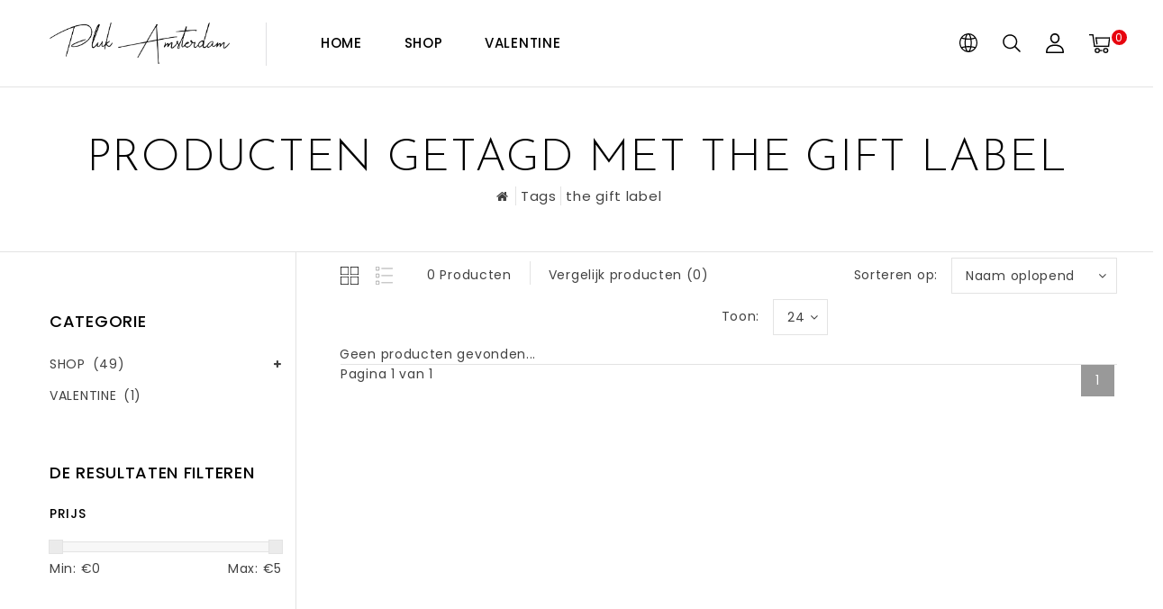

--- FILE ---
content_type: text/html;charset=utf-8
request_url: https://www.pluk-amsterdam.com/nl/tags/the-gift-label/?sort=asc
body_size: 9411
content:
<!DOCTYPE html>
<html lang="nl">
   <head>
      <meta charset="utf-8"/>
<!-- [START] 'blocks/head.rain' -->
<!--

  (c) 2008-2026 Lightspeed Netherlands B.V.
  http://www.lightspeedhq.com
  Generated: 23-01-2026 @ 05:18:30

-->
<link rel="canonical" href="https://www.pluk-amsterdam.com/nl/tags/the-gift-label/"/>
<link rel="alternate" href="https://www.pluk-amsterdam.com/nl/index.rss" type="application/rss+xml" title="Nieuwe producten"/>
<meta name="robots" content="noodp,noydir"/>
<meta property="og:url" content="https://www.pluk-amsterdam.com/nl/tags/the-gift-label/?source=facebook"/>
<meta property="og:site_name" content="Pluk Amsterdam"/>
<meta property="og:title" content="the gift label"/>
<meta property="og:description" content="Bij Pluk Amsterdam kan je terecht de nieuwste items wat betreft woon decoratie, keukengerei en food gerelateerde producten. Van merken zoals Bloomingville, Bros"/>
<!--[if lt IE 9]>
<script src="https://cdn.webshopapp.com/assets/html5shiv.js?2025-02-20"></script>
<![endif]-->
<!-- [END] 'blocks/head.rain' -->
      <title>the gift label - Pluk Amsterdam</title>
      <meta name="description" content="Bij Pluk Amsterdam kan je terecht de nieuwste items wat betreft woon decoratie, keukengerei en food gerelateerde producten. Van merken zoals Bloomingville, Bros" />
      <meta name="keywords" content="the, gift, label, pluk,9 straatjes,negen straatjes,amsterdam,reestraat,pluk9straatjes.com,pluk amsterdam,pluk-amsterdam.lunch,verse sapjes,koffie,cappuccino,taart,taartjes,gebak,cake,thee,tea,coffee,gezellig,gezelligheid,gezond,servies,keukengerei,ta" />
      <meta http-equiv="X-UA-Compatible" content="IE=edge">
      <meta name="viewport" content="width=device-width, initial-scale=1.0">
      <meta name="apple-mobile-web-app-capable" content="yes">
      <meta name="apple-mobile-web-app-status-bar-style" content="black">
      <meta property="fb:app_id" content="966242223397117"/>
      <link rel="shortcut icon" href="https://cdn.webshopapp.com/shops/140784/themes/143465/v/170095/assets/favicon.ico?20200803133658" type="image/x-icon" />
      <link href='//fonts.googleapis.com/css?family=Poppins:400,500,300,600&display=swap'
rel='stylesheet' type='text/css'>
<link href='//fonts.googleapis.com/css?family=Josefin%20Sans:400,500,300,600&display=swap' rel='stylesheet' type='text/css'>
      <link rel="shortcut icon" href="https://cdn.webshopapp.com/shops/140784/themes/143465/v/170095/assets/favicon.ico?20200803133658" type="image/x-icon" />
      <link rel="stylesheet" href="https://cdn.webshopapp.com/shops/140784/themes/143465/assets/bootstrap-min.css?2022092611201020210104112719" />
      <link rel="stylesheet" href="https://cdn.webshopapp.com/shops/140784/themes/143465/assets/style.css?2022092611201020210104112719" />
      <link rel="stylesheet" href="https://cdn.webshopapp.com/shops/140784/themes/143465/assets/settings.css?2022092611201020210104112719" />
      <link rel="stylesheet" href="https://cdn.webshopapp.com/assets/gui-2-0.css?2025-02-20" />
      <link rel="stylesheet" href="https://cdn.webshopapp.com/assets/gui-responsive-2-0.css?2025-02-20" />
      <link rel="stylesheet" href="https://cdn.webshopapp.com/shops/140784/themes/143465/assets/custom.css?2022092611201020210104112719" />
            <script src="https://cdn.webshopapp.com/assets/jquery-1-9-1.js?2025-02-20" charset="utf-8"></script>
      <script src="https://cdn.webshopapp.com/assets/jquery-ui-1-10-1.js?2025-02-20" ></script>
      <script src="https://cdn.webshopapp.com/shops/140784/themes/143465/assets/global.js?2022092611201020210104112719"></script>
      <script src="https://cdn.webshopapp.com/shops/140784/themes/143465/assets/bootstrap-min.js?2022092611201020210104112719"></script>
      <script src="https://cdn.webshopapp.com/assets/gui.js?2025-02-20" ></script>
      <script src="https://cdn.webshopapp.com/assets/gui-responsive-2-0.js?2025-02-20"></script>
      <script src="https://cdn.webshopapp.com/shops/140784/themes/143465/assets/share42.js?2022092611201020210104112719"></script>    
      <script src="https://cdn.webshopapp.com/shops/140784/themes/143465/assets/instagram-scripts-min.js?2022092611201020210104112719" type="text/javascript"></script>
      <!-- Templatemela Custom CSS -->
            <link href="https://cdn.webshopapp.com/shops/140784/themes/143465/assets/owl-carousel.css?2022092611201020210104112719" rel="stylesheet" type="text/css" />
      <link href="https://cdn.webshopapp.com/shops/140784/themes/143465/assets/owl-theme.css?2022092611201020210104112719" rel="stylesheet" type="text/css" />
      <link href="https://cdn.webshopapp.com/shops/140784/themes/143465/assets/owl-transitions.css?2022092611201020210104112719" rel="stylesheet" type="text/css" />
      <link href="https://cdn.webshopapp.com/shops/140784/themes/143465/assets/responsive.css?2022092611201020210104112719" rel="stylesheet" type="text/css" />
      <link href="https://cdn.webshopapp.com/shops/140784/themes/143465/assets/aos.css?2022092611201020210104112719" rel="stylesheet" type="text/css" />
            <link href="https://cdn.webshopapp.com/shops/140784/themes/143465/assets/simplemenu.css?2022092611201020210104112719" rel="stylesheet" type="text/css" />
            <link href="https://maxcdn.bootstrapcdn.com/font-awesome/4.7.0/css/font-awesome.min.css" rel="stylesheet" integrity="sha384-wvfXpqpZZVQGK6TAh5PVlGOfQNHSoD2xbE+QkPxCAFlNEevoEH3Sl0sibVcOQVnN" crossorigin="anonymous">
      <!-- Templatemela Custom JS -->
      <script src="https://cdn.webshopapp.com/shops/140784/themes/143465/assets/owl-carousel.js?2022092611201020210104112719"></script>
            <script src="https://cdn.webshopapp.com/shops/140784/themes/143465/assets/parallax-bg.js?2022092611201020210104112719" ></script>
                  <script src="https://cdn.webshopapp.com/shops/140784/themes/143465/assets/playfull.js?2022092611201020210104112719" ></script> 
      <script src="https://cdn.webshopapp.com/shops/140784/themes/143465/assets/treeview.js?2022092611201020210104112719" ></script>
      <script src="https://cdn.webshopapp.com/shops/140784/themes/143465/assets/bx-slider.js?2022092611201020210104112719" ></script>    
      <script src="https://www.youtube.com/iframe_api"></script>
      <script src="https://cdn.webshopapp.com/shops/140784/themes/143465/assets/custom.js?2022092611201020210104112719" ></script>
      <script src="https://cdn.webshopapp.com/shops/140784/themes/143465/assets/aos.js?2022092611201020210104112719" ></script>
      <script>
         function onYouTubeIframeAPIReady() {
           var player;
           player = new YT.Player('muteYouTubeVideoPlayer', {
             width: 1920,
             height: 1080,
             videoId: 'GfhguThoYGo', 								// YouTube Video ID
             playerVars: {
               autoplay: 1,       	 																	// Auto-play the video on load
               mute: 1,																							// Video mute
               controls: 1,        																	// Show pause/play buttons in player
               showinfo: 0,        																	// Hide the video title
               modestbranding: 1,  																	// Hide the Youtube Logo
               showVideoInformations: false,  												// shows video information
               loop: 1,            																	// Run the video in a loop
               playlist: 'GfhguThoYGo',            	// YouTube Video ID
               fs: 0,              																	// Hide the full screen button
               cc_load_policy: 0, 																		// Hide closed captions
               iv_load_policy: 3,  																	// Hide the Video Annotations
               autohide: 0       																 		// Hide video controls when playing
             }
           });
             $('#mute-toggle').on('click', function() {
             var mute_toggle = $(this);
             if(player.isMuted()){
                 player.unMute();
                 mute_toggle.html('<img height="30px" width="30px" src="[data-uri]" />');
             }
             else{
                 player.mute();
                 mute_toggle.html('<img height="30px" width="30px" src="[data-uri]" />');
             }
         });  
          }
         // Written by @labnol 
         $(document).ready(function(){
           if ($(window).width() >= 1700) {  
             var e = 6, //5  
              i = $(".main-navigation li.item"),
              o = i.slice(e, i.length);
              o.wrapAll('<li class="item sub hiden_menu"><ul>'), $(".hiden_menu").prepend('<a href="#" class="itemLink level-top">More</a>')
             }
         }); 
      </script>
            <script>
         function fixfooter(){
           if ($(window).width() > 991) {
              var he = $("footer").height() - 2;
             var demobar = $(".wsa-demobar").height();
             $('.home.style1 .content.home-none').css({ 'margin-bottom': he + "px" });
             $('.home.style1 .content.home-none,.style1 .content').css({ 'padding-bottom': demobar + "px" });
              $('.home.style1 footer,.style1 footer').css({ 'padding-bottom': demobar + "px" });
             var he = $(".home.style2 footer").height();
             $('.home.style2 .content.home-none').css({ 'margin-bottom': he + "px" });
             $('.home.style2 .content.home-none,.style2 .content').css({ 'padding-bottom': demobar + "px" });
              $('.home.style2 footer,.style2 footer').css({ 'padding-bottom': demobar + "px" });
             var he = $(".home.style3 footer").height();
             $('.home.style3 .content.home-none').css({ 'margin-bottom': he + "px"});
             $('.home.style3 .content.home-none,.style3 .content').css({ 'padding-bottom': demobar + "px" });
              $('.home.style3 footer,.style3 footer').css({ 'padding-bottom': demobar + "px" });
             
             var hei = $(".home.style1 .main-container.mainbanner.prlx-banner .flexslider img").height();
             var head = $(".style1 header").height();
             $('.home.style1 .main-content-wrapper.prlx-wrap').css({ 'margin-top': hei + "px" });
             $('.home.style1 .main-container.mainbanner.prlx-banner').css({'padding-top': head + "px" });
             $('.style1 .wrapper.prlx-wrap').css({ 'margin-top': head + "px" });
             var hei = $(".home.style2 .main-container.mainbanner.prlx-banner .flexslider img").height();
             var head = $(".style2 header").height();
             $('.home.style2 .main-content-wrapper.prlx-wrap').css({ 'margin-top': hei - head + "px" });
             var hei = $(".home.style3 .main-container.mainbanner.prlx-banner .flexslider img").height();
             var head = $(".style3 header").height();
             $('.home.style3 .main-content-wrapper.prlx-wrap').css({ 'margin-top': hei - head + "px" });
           } else {
             $('.home.style1 .content.home-none').css({ 'margin-bottom': 0 + "px" });
             $('.home.style1 .main-container.mainbanner.prlx-banner').css({'padding-top': 0 + "px" });
             $('.home.style2 .content.home-none').css({ 'margin-bottom': 0 + "px" });
             $('.home.style3 .content.home-none').css({ 'margin-bottom': 0 + "px" });
             
             $('.home.style1 .main-content-wrapper.prlx-wrap').css({ 'margin-top': 0 + "px" });
             $('.home.style2 .main-content-wrapper.prlx-wrap').css({ 'margin-top': 0 + "px" });
             $('.home.style3 .main-content-wrapper.prlx-wrap').css({ 'margin-top': 0 + "px" });
           }
           if ($(window).width() > 767) {
             var he1 = $(".home.style1 .framediv_inner .container").height();
             $('.home.style1 .main-container.brands').css({ 'margin-top': 0 + "px" });
           } else {
             var he1 = $(".home.style1 .framediv_inner .container").height();
             $('.home.style1 .main-container.brands').css({ 'margin-top': he1 + "px" });
           }
         }
         jQuery(window).load(function() {fixfooter()});
         jQuery(window).resize(function() {fixfooter()});
      </script> 
   </head>
   <body class="categorypage   style3">
                       
                       
                  	<header class="header-fix">
         <div class="container">
            <input id="shop-url" value="https://www.pluk-amsterdam.com/nl/" type="hidden"/>
            <div class="navigation">
               <div class="align">
                                    <div class="logo">
                     <a href="https://www.pluk-amsterdam.com/nl/" title="Pluk Amsterdam">
                     <img src="https://cdn.webshopapp.com/shops/140784/themes/143465/v/180977/assets/logo.png?20200821143159" alt="Pluk Amsterdam" />
                     </a>
                  </div>
                                    <nav id="menu" class="nonbounce desktop center">
                     <div class="nav-responsive" style="display: none;"><span><i class="fa fa-bars" aria-hidden="true"></i></span></div>
                     <ul class="vertical-nav main-navigation">
                        <li class="item home"><a href="https://www.pluk-amsterdam.com/nl/" class="itemLink" title="Home">Home</a></li>
                                                                                                <li class="item sub">
                           <a class="itemLink" href="https://www.pluk-amsterdam.com/nl/shop/" title="SHOP">SHOP</a>
                                                      <ul class="subnav">
                                                            <li class="subitem-1">
                                 <a class="subitemLink" href="https://www.pluk-amsterdam.com/nl/shop/mugs/" title="MUGS">MUGS</a>
                                                               </li>
                                                            <li class="subitem-1">
                                 <a class="subitemLink" href="https://www.pluk-amsterdam.com/nl/shop/interieur/" title="INTERIEUR">INTERIEUR</a>
                                                                  <ul>
                                                                        <li class="subitem-2">
                                       <a class="subitemLink" href="https://www.pluk-amsterdam.com/nl/shop/interieur/keuken/" title="KEUKEN">KEUKEN</a>
                                    </li>
                                                                     </ul>
                                                               </li>
                                                         </ul>
                                                   </li>
                                                <li class="item">
                           <a class="itemLink" href="https://www.pluk-amsterdam.com/nl/valentine/" title="VALENTINE">VALENTINE</a>
                                                   </li>
                                                                                                                                                                     </ul>
                  </nav>
                                    <div class="right header-right">
                     <div class="header-lang-cur"><div class="header-lang-cur-inner burger"><i class="fa fa-cog" aria-hidden="true"></i></div><div class="lang-contents"><span class="lan-cur-close">Setting</span><div class=language_block><div class="language tui-language-nl tui-language"><span class=title> Taal</span><ul class=language_ul><li class="lan-active"><a class="flag nl" title="Nederlands" lang="nl" href="https://www.pluk-amsterdam.com/nl/go/category/">Nederlands</a><i class="fa fa-check" aria-hidden="true"></i></li><li class=""><a class="flag en" title="English" lang="en" href="https://www.pluk-amsterdam.com/en/go/category/">English</a></li></ul></div><div class=currency><span class=title> Valuta</span><ul class=currencies_ul><li class="cur-active"><a href="https://www.pluk-amsterdam.com/nl/session/currency/eur/" rel=nofollow title="eur">eur</a><i class="fa fa-check" aria-hidden="true"></i></li></ul></div></div></div></div><div class="header-search"><div class="header-search-btn"><i class="fa fa-search" aria-hidden="true"></i></div><form action="https://www.pluk-amsterdam.com/nl/search/" class="live-search" method="get" id="formSearch"><div class="header-search-inner"><input id="quick-search" type="text" name="q" autocomplete="off"  value=""  placeholder="Zoeken"/><span onClick="$('#formSearch').submit();" title="Zoeken" class="glyphicon glyphicon-search"></span><div class="header-close-btn"></div></div><div id="quick-result" class="prod-results"></div></form></div><div class="header-account"><div class="tm_headerlinks_inner"><div class="header-account-btn"></div><div class="account-contents"><ul><a href="https://www.pluk-amsterdam.com/nl/account/" title="Rekening" class="login header-link">
                                                                  Login/Register 
                                                                  </a><a href="https://www.pluk-amsterdam.com/nl/account/orders/" title="Mijn bestellingen" class="header-link">Mijn bestellingen</a><a href="https://www.pluk-amsterdam.com/nl/account/tickets/" title="Mijn tickets" class="header-link">Mijn tickets</a><a href="https://www.pluk-amsterdam.com/nl/account/wishlist/" title="Mijn verlanglijst" class="header-wishlist-link">Mijn verlanglijst 
                                 </a><a href="https://www.pluk-amsterdam.com/nl/compare/" title="Vergelijk" class="header-link">Vergelijk</a></ul></div></div></div><div class="header-cart"><div class="header-cart-inner"><div class="header-cart-btn"></div><span class="cart">0</span></div><div class="contents"><div class="arrow"> Winkelwagen </div><div class="empty-img"></div><span>You have no items in your cart</span></div></div>                  </div>
               </div>
            </div>
         </div>
      </header>
                       
      <div class="wrapper prlx-wrap  leftsidebar">
                  <div class="page-title">
            <div class="col-sm-12 col-md-12 titles text-center">
                              <h1>Producten getagd met the gift label</h1>
                           </div>
            <div class="col-sm-12 col-md-12 breadcrumbs text-center">
               <a class="home-bred" href="https://www.pluk-amsterdam.com/nl/" title="Home">Home</a>
                              <a href="https://www.pluk-amsterdam.com/nl/tags/">Tags</a>
                              <a href="https://www.pluk-amsterdam.com/nl/tags/the-gift-label/">the gift label</a>
                           </div>
         </div>
                  <div class="content 
            container ">
                        <div class="cat-pro-wrap">
  <div class="col-md-2 sidebar">
      <div class="sidebar-box category">
  <h2>Categorie</h2>
  <div class="sidebox-content">
  <ul class="category-sidebox">
           <li><a href="https://www.pluk-amsterdam.com/nl/shop/" title="SHOP">SHOP 
            <span>(49)</span>         </a>
            <ul>
                      <li ><a href="https://www.pluk-amsterdam.com/nl/shop/mugs/" title="MUGS">MUGS <span>(27)</span></a>
                      </li>
                      <li ><a href="https://www.pluk-amsterdam.com/nl/shop/interieur/" title="INTERIEUR">INTERIEUR <span>(7)</span></a>
                          <ul>
                                <li><a href="https://www.pluk-amsterdam.com/nl/shop/interieur/keuken/" title="KEUKEN">KEUKEN 
                     <span>(2)</span>                  </a>
                  
                        <ul>
                            <li><a href="https://www.pluk-amsterdam.com/nl/shop/interieur/keuken/mokken-glazen/" title="MOKKEN \ GLAZEN">MOKKEN \ GLAZEN 
                <span>(2)</span>                  </a>  
                </li>
                          </ul>
                            
                </li>
                              </ul>
                      </li>
                  </ul>
           </li>
           <li><a href="https://www.pluk-amsterdam.com/nl/valentine/" title="VALENTINE">VALENTINE 
            <span>(1)</span>         </a>
              </li>
      </ul>
  </div>
</div>

 
    
    <div class="sidebar-box sort">
    <h2>De resultaten filteren<i class="fa fa-filter" aria-hidden="true"></i></h2>
    <div class="side-filter">
      <div class="close-filter"></div>
    <form action="https://www.pluk-amsterdam.com/nl/tags/the-gift-label/" class="desktop-form-filters" method="get" id="filter_form">
        <input type="hidden" name="max" value="5" id="filter_form_max" />
    <input type="hidden" name="min" value="0" id="filter_form_min" /> 
    <div class="sidebox-content">
      <div class="sidebar-box-filter">
        <h4>Prijs</h4>
        <div class="sidebar-box-filter">
          <div class="sidebar-filter-slider">
            <div id="collection-filter-price"></div>
          </div>
          <div class="sidebar-filter-range clearfix">
            <div class="min">Min: €<span>0</span></div>
            <div class="max">Max: €<span>5</span></div>
          </div>
        </div>
            
              
        
      </div>
      <div class="filter-button">
        <a class="apply-filters btn" href="javascript:;">Apply filters</a>
        <a class="clear-filters" href="https://www.pluk-amsterdam.com/nl/tags/the-gift-label/">Clear filters</a>
      </div>
    </div>
    </form>
      </div>
    </div>

	<div class="sidebar-box sorting">
  <form action="https://www.pluk-amsterdam.com/nl/tags/the-gift-label/" class="form-filters" method="get" id="filter_form1">
  <input type="hidden" name="sort" value="asc" id="filter_form_sort" />
    <h2 class="sort-title">Sorteren op <i class="fa fa-sort" aria-hidden="true"></i></h2>
		<select name="sort" onchange="$('#formSortModeLimit').submit();">
    	      	<option value="popular">Meest bekeken</option>
    	      	<option value="newest">Nieuwste producten</option>
    	      	<option value="lowest">Laagste prijs</option>
    	      	<option value="highest">Hoogste prijs</option>
    	      	<option value="asc" selected="selected">Naam oplopend</option>
    	      	<option value="desc">Naam aflopend</option>
    	  	</select>
  </form>
	</div>

<script type="text/javascript">
  $(function(){
    $('#filter_form input, #filter_form select').change(function(){
      if ($(window).width() < 768 && $(this).closest('form').hasClass('mobile-form-filters')) {
        
      } else {
      	$(this).closest('form').submit();
      }
    });
    
    $('#filter_form1 input, #filter_form1 select').change(function(){
      $(this).closest('form').submit();
    });
    
    if ($(window).width() < 768) {
    $("#collection-filter-price").slider({
      range: true,
      min: 0,
      max: 5,
      values: [0, 5],
      step: 1,
      slide: function( event, ui){
    $('.sidebar-filter-range .min span').html(ui.values[0]);
    $('.sidebar-filter-range .max span').html(ui.values[1]);
    
    $('#filter_form_min').val(ui.values[0]);
    $('#filter_form_max').val(ui.values[1]);
      $('.sidebar-box.sort .side-filter').addClass('open');
  		$('body').addClass('filter open');
  },
    stop: function(event, ui){
      $('.sidebar-box.sort .side-filter').addClass('open');
  		$('body').addClass('filter open');
    	/*$(this).closest('form').submit();*/
  }
    });
  } else {
    $("#collection-filter-price").slider({
      range: true,
      min: 0,
      max: 5,
      values: [0, 5],
      step: 1,
      slide: function( event, ui){
    $('.sidebar-filter-range .min span').html(ui.values[0]);
    $('.sidebar-filter-range .max span').html(ui.values[1]);
    
    $('#filter_form_min').val(ui.values[0]);
    $('#filter_form_max').val(ui.values[1]);
  },
    stop: function(event, ui){
    $(this).closest('form').submit();
  }
    });
  }
  });
  
    $('.apply-filters').on('click', function(e){
      e.preventDefault();
      $(this).closest('form').submit();
    });
</script>




  </div>
   <div class="col-sm-12 col-md-10 mainbar">
           <div class="collection-options clearfix">
        <div class="collection-options-mode">
          <a href="https://www.pluk-amsterdam.com/nl/tags/the-gift-label/?sort=asc" class="button-grid icon icon-16 active">
            <span class="icon-icon icon-icon-grid"></span>
          </a>
          <a href="https://www.pluk-amsterdam.com/nl/tags/the-gift-label/?mode=list&amp;sort=asc" class="button-list icon icon-16">
            <span class="icon-icon icon-icon-list"></span>
          </a>
        </div>
         <div class="collection-nav">
        <div class="collection-nav-total">0 Producten</div>
      </div>
        <div class="collection-options-compare">
          <a href="https://www.pluk-amsterdam.com/nl/compare/" title="Vergelijk producten">Vergelijk producten (0)</a>
        </div>
        <div class="collection-options-sort">
          <span class="label">Sorteren op:</span>
          <div class="tui">
            <span>Naam oplopend</span>
            <i class="fa fa-angle-down"></i>
            <ul class="sort-dropdown dropdown-menu">
                              <li><a href="https://www.pluk-amsterdam.com/nl/tags/the-gift-label/?sort=popular" title="Meest bekeken">Meest bekeken</a></li>
                              <li><a href="https://www.pluk-amsterdam.com/nl/tags/the-gift-label/" title="Nieuwste producten">Nieuwste producten</a></li>
                              <li><a href="https://www.pluk-amsterdam.com/nl/tags/the-gift-label/?sort=lowest" title="Laagste prijs">Laagste prijs</a></li>
                              <li><a href="https://www.pluk-amsterdam.com/nl/tags/the-gift-label/?sort=highest" title="Hoogste prijs">Hoogste prijs</a></li>
                              <li><a href="https://www.pluk-amsterdam.com/nl/tags/the-gift-label/?sort=asc" title="Naam oplopend">Naam oplopend</a></li>
                              <li><a href="https://www.pluk-amsterdam.com/nl/tags/the-gift-label/?sort=desc" title="Naam aflopend">Naam aflopend</a></li>
                          </ul>
          </div>
        </div>
                <div class="collection-options-limit">
          <span class="label">Toon:</span>
          <div class="tui">
            <span>24</span>
            <i class="fa fa-angle-down"></i>
            <ul class="limit-dropdown dropdown-menu">
                              <li><a href="https://www.pluk-amsterdam.com/nl/tags/the-gift-label/?limit=3&amp;sort=asc" title="3">3</a></li>
                              <li><a href="https://www.pluk-amsterdam.com/nl/tags/the-gift-label/?limit=6&amp;sort=asc" title="6">6</a></li>
                              <li><a href="https://www.pluk-amsterdam.com/nl/tags/the-gift-label/?limit=9&amp;sort=asc" title="9">9</a></li>
                              <li><a href="https://www.pluk-amsterdam.com/nl/tags/the-gift-label/?limit=12&amp;sort=asc" title="12">12</a></li>
                              <li><a href="https://www.pluk-amsterdam.com/nl/tags/the-gift-label/?limit=15&amp;sort=asc" title="15">15</a></li>
                              <li><a href="https://www.pluk-amsterdam.com/nl/tags/the-gift-label/?limit=18&amp;sort=asc" title="18">18</a></li>
                          </ul>
          </div>
        </div>
              </div>
     <div class="active-filters-box"><form action="https://www.pluk-amsterdam.com/nl/tags/the-gift-label/" class="desktop-form-filters" method="get" id="filter_form2"><div class="active-filters"></div></form><script>
            $('.active-filters-box .filters-label').insertBefore('.active-filters-box .active-filters');
              $('#filter_form2 input').change(function(){
     					 $(this).closest('form').submit();
    					});
            </script></div>      <div id="collectionProductsContainer">
           <ul class="products products-grid clearfix">
            <div class="products-empty">Geen producten gevonden...</div>
      </ul>

<!--<div class="clearfix"></div>-->
      </div>
                        <div class="collection-pagination">
              <div class="info">Pagina 1 van 1</div>
                <ul>
                                                                                            <li class="number active"><a href="https://www.pluk-amsterdam.com/nl/tags/the-gift-label/?sort=asc">1</a></li>
                                                                                </ul>
              <div class="clear"></div>
            </div>
        </div>
</div>         </div>
        
         <footer>
                        <div class="footer-middle">
               <div class="container">
                  <div class="links row">
                     <div class="col-xs-12 col-sm-12 col-md-3 link-block">
                        <strong>Klantenservice</strong>
                        <div class="list">
                           <ul class="no-underline no-list-style">
                                                                                          <li><a href="https://www.pluk-amsterdam.com/nl/service/jobs/" title="Jobs" >Jobs</a>
                              </li>
                                                                                                                        <li><a href="https://www.pluk-amsterdam.com/nl/service/general-terms-conditions/" title="Algemene voorwaarden" >Algemene voorwaarden</a>
                              </li>
                                                                                                                        <li><a href="https://www.pluk-amsterdam.com/nl/service/privacy-policy/" title="Privacy beleid" >Privacy beleid</a>
                              </li>
                                                                                                                        <li><a href="https://www.pluk-amsterdam.com/nl/service/payment-methods/" title="Betaalmethoden" >Betaalmethoden</a>
                              </li>
                                                                                                                        <li><a href="https://www.pluk-amsterdam.com/nl/service/shipping-returns/" title="Verzenden &amp; retourneren" >Verzenden &amp; retourneren</a>
                              </li>
                                                                                       </ul>
                        </div>
                     </div>
                     <div class="col-xs-12 col-sm-12 col-md-3 link-block">
                        <strong>Producten</strong>
                        <div class="list">
                           <ul>
                              <li><a href="https://www.pluk-amsterdam.com/nl/collection/" title="Alle producten">Alle producten</a></li>
                              <li><a href="https://www.pluk-amsterdam.com/nl/collection/?sort=newest" title="Nieuwe producten">Nieuwe producten</a></li>
                              <li><a href="https://www.pluk-amsterdam.com/nl/collection/offers/" title="Aanbiedingen">Aanbiedingen</a></li>
                                                                                          <li><a href="https://www.pluk-amsterdam.com/nl/tags/" title="Tags">Tags</a></li>
                                                            <li><a href="https://www.pluk-amsterdam.com/nl/index.rss" title="RSS-feed">RSS-feed</a></li>
                           </ul>
                        </div>
                     </div>
                     <div class="col-xs-12 col-sm-12 col-md-3 link-block">
                        <strong>
                                                Mijn account
                                                </strong>
                        <div class="list">
                           <ul>
                                                            <li><a href="https://www.pluk-amsterdam.com/nl/account/" title="Registreren">Registreren</a></li>
                                                            <li><a href="https://www.pluk-amsterdam.com/nl/account/orders/" title="Mijn bestellingen">Mijn bestellingen</a></li>
                                                            <li><a href="https://www.pluk-amsterdam.com/nl/account/tickets/" title="Mijn tickets">Mijn tickets</a></li>
                                                            <li><a href="https://www.pluk-amsterdam.com/nl/account/wishlist/" title="Mijn verlanglijst" class="header-link">Mijn verlanglijst 
                                 </a>
                              </li>
                                                         </ul>
                        </div>
                     </div>
                     <div class="col-xs-12 col-sm-12 col-md-3 link-block">
                        <strong>PLUK FOOD & MORE AMSTERDAM </strong>
                        <div class="list">
                           <span class="contact-description"><i class="fa fa-map-marker" aria-hidden="true"></i>Berenstraat 19 1016 GG Amsterdam</span>                                                      <div class="contact">
                              <i class="fa fa-phone" aria-hidden="true"></i>+31 (0) 20 330 6006
                           </div>
                                                                                 <div class="contact">
                              <i class="fa fa-envelope" aria-hidden="true"></i><a href="/cdn-cgi/l/email-protection#bbd0d7dad5cfded5c8dec9cdd2d8defbcbd7ced096dad6c8cfdec9dfdad695d8d4d6" title="Email"><span class="__cf_email__" data-cfemail="c3a8afa2adb7a6adb0a6b1b5aaa0a683b3afb6a8eea2aeb0b7a6b1a7a2aeeda0acae">[email&#160;protected]</span></a>
                           </div>
                                                   </div>
                                                <div class="list other-address">
                           <span class="contact-description"><i class="fa fa-map-marker" aria-hidden="true"></i>Reestraat 19 1016 BM Amsterdam</span>                                                      <div class="contact"><i class="fa fa-phone" aria-hidden="true"></i>+31 (0) 20 363 5977</div>
                                                                                 <div class="contact"><i class="fa fa-envelope" aria-hidden="true"></i><a href="/cdn-cgi/l/email-protection#d1babdb0bfa5b4bfa2b4a3a7b8b2b491a1bda4bafcb0bca2a5b4a3b5b0bcffb2bebc" title="Email"><span class="__cf_email__" data-cfemail="6e05020f001a0b001d0b1c18070d0b2e1e021b05430f031d1a0b1c0a0f03400d0103">[email&#160;protected]</span></a>
                           </div>
                                                   </div>
                                             </div>
                            </div>
        </div>
        </div>
        <div class="copyright-payment">
          <div class="container">
            <div class="row">
              <div class="copyright col-md-12 text-center">
                © Copyright 2026 Pluk Amsterdam 
                                - Powered by
                                <a href="https://www.lightspeedhq.nl/" title="Lightspeed" target="_blank">Lightspeed</a>
                                                              </div>
                          </div>
          </div>
        </div>      </footer>
        
      <a class="scrollup" href="#"><i class="fa fa-angle-up"></i></a>
    </div>
    <!-- [START] 'blocks/body.rain' -->
<script data-cfasync="false" src="/cdn-cgi/scripts/5c5dd728/cloudflare-static/email-decode.min.js"></script><script>
(function () {
  var s = document.createElement('script');
  s.type = 'text/javascript';
  s.async = true;
  s.src = 'https://www.pluk-amsterdam.com/nl/services/stats/pageview.js';
  ( document.getElementsByTagName('head')[0] || document.getElementsByTagName('body')[0] ).appendChild(s);
})();
</script>
  <!-- Google-code voor remarketingtag -->

<script type="text/javascript">
/* <![CDATA[ */
var google_conversion_id = 959639613;
var google_custom_params = window.google_tag_params;
var google_remarketing_only = true;
/* ]]> */
</script>
<script type="text/javascript" src="//www.googleadservices.com/pagead/conversion.js">
</script>
<noscript>
<div style="display:inline;">
<img height="1" width="1" style="border-style:none;" alt="" src="//googleads.g.doubleclick.net/pagead/viewthroughconversion/959639613/?guid=ON&amp;script=0"/>
</div>
</noscript>
<script>
(function () {
  var s = document.createElement('script');
  s.type = 'text/javascript';
  s.async = true;
  s.src = 'https://components.lightspeed.mollie.com/static/js/lazyload.js';
  ( document.getElementsByTagName('head')[0] || document.getElementsByTagName('body')[0] ).appendChild(s);
})();
</script>
<!-- [END] 'blocks/body.rain' -->
          <script>
        AOS.init({duration: 3000, once: true});
      </script>
                            <script>
        if ($(window).width() > 991) {
          $(window).scroll(function(){
            var curentPosition = Math.round($(this).scrollTop());
            console.log(curentPosition);
            $('.mainbanner.prlx-banner #slider .item-content').css({
              'transform': 'translate(0px, -' + (curentPosition / 3) + '%)'
            });
					});
        }
    	</script>
      <script>
        if ($(window).width() > 991) {
        var bannercontent = $('.mainbanner.prlx-banner #slider .item-content');
          var banner = $('.main-container.mainbanner.prlx-banner');
          var range = 200;
          $(window).on('scroll', function () {
            var scrollTop = $(this).scrollTop(),
                height = banner.outerHeight(),
                offset = height / 1.1,
                calc = 1 - (scrollTop - offset + range) / range;
            bannercontent.css({ 'opacity': calc });
            if (calc > '1') {
              bannercontent.css({ 'opacity': 1 });
            } else if ( calc < '0' ) {
              bannercontent.css({ 'opacity': 0 });
            }
          });
        	}
        </script>
          </body>
</html>

--- FILE ---
content_type: text/javascript;charset=utf-8
request_url: https://www.pluk-amsterdam.com/nl/services/stats/pageview.js
body_size: -412
content:
// SEOshop 23-01-2026 05:18:32